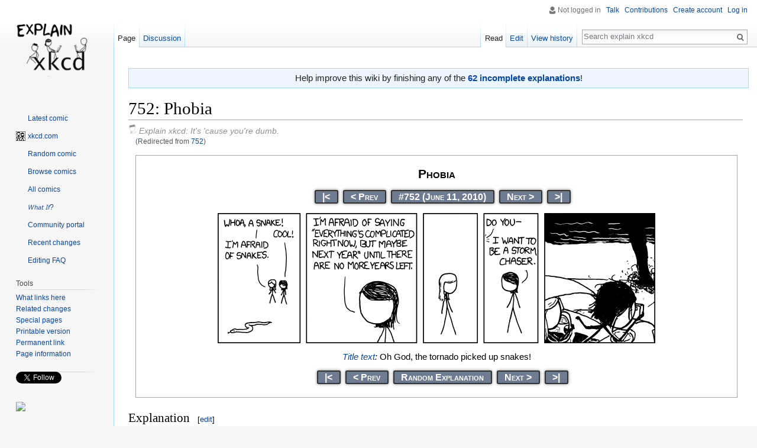

--- FILE ---
content_type: text/html; charset=UTF-8
request_url: https://explainxkcd.com/wiki/index.php/752
body_size: 10963
content:
<!DOCTYPE html>
<html class="client-nojs" lang="en" dir="ltr">
<head>
<meta charset="UTF-8"/>
<title>752: Phobia - explain xkcd</title>
<script>document.documentElement.className = document.documentElement.className.replace( /(^|\s)client-nojs(\s|$)/, "$1client-js$2" );</script>
<script>(window.RLQ=window.RLQ||[]).push(function(){mw.config.set({"wgCanonicalNamespace":"","wgCanonicalSpecialPageName":false,"wgNamespaceNumber":0,"wgPageName":"752:_Phobia","wgTitle":"752: Phobia","wgCurRevisionId":376686,"wgRevisionId":376686,"wgArticleId":8718,"wgIsArticle":true,"wgIsRedirect":false,"wgAction":"view","wgUserName":null,"wgUserGroups":["*"],"wgCategories":["All comics","All pages","Comics from 2010","Comics from June","Friday comics","Comics featuring Blondie","Comics featuring Megan","Animals","Tornadoes"],"wgBreakFrames":false,"wgPageContentLanguage":"en","wgPageContentModel":"wikitext","wgSeparatorTransformTable":["",""],"wgDigitTransformTable":["",""],"wgDefaultDateFormat":"dmy","wgMonthNames":["","January","February","March","April","May","June","July","August","September","October","November","December"],"wgMonthNamesShort":["","Jan","Feb","Mar","Apr","May","Jun","Jul","Aug","Sep","Oct","Nov","Dec"],"wgRelevantPageName":"752:_Phobia","wgRelevantArticleId":8718,"wgRequestId":"aX8vOJkW4iVPbsmnVC8NgwAAAJg","wgIsProbablyEditable":true,"wgRelevantPageIsProbablyEditable":true,"wgRestrictionEdit":[],"wgRestrictionMove":[],"wgRedirectedFrom":"752","wgInternalRedirectTargetUrl":"/wiki/index.php/752:_Phobia"});mw.loader.state({"site.styles":"ready","noscript":"ready","user.styles":"ready","user":"ready","user.options":"loading","user.tokens":"loading","mediawiki.legacy.shared":"ready","mediawiki.legacy.commonPrint":"ready","mediawiki.sectionAnchor":"ready","mediawiki.skinning.interface":"ready","skins.vector.styles":"ready"});mw.loader.implement("user.options@0bhc5ha",function($,jQuery,require,module){mw.user.options.set([]);});mw.loader.implement("user.tokens@087a2n5",function ( $, jQuery, require, module ) {
mw.user.tokens.set({"editToken":"+\\","patrolToken":"+\\","watchToken":"+\\","csrfToken":"+\\"});/*@nomin*/

});mw.loader.load(["mediawiki.action.view.redirect","site","mediawiki.page.startup","mediawiki.user","mediawiki.hidpi","mediawiki.page.ready","mediawiki.searchSuggest","skins.vector.js"]);});</script>
<link rel="stylesheet" href="/wiki/load.php?debug=false&amp;lang=en&amp;modules=mediawiki.legacy.commonPrint%2Cshared%7Cmediawiki.sectionAnchor%7Cmediawiki.skinning.interface%7Cskins.vector.styles&amp;only=styles&amp;skin=vector"/>
<script async="" src="/wiki/load.php?debug=false&amp;lang=en&amp;modules=startup&amp;only=scripts&amp;skin=vector"></script>
<meta name="ResourceLoaderDynamicStyles" content=""/>
<link rel="stylesheet" href="/wiki/load.php?debug=false&amp;lang=en&amp;modules=site.styles&amp;only=styles&amp;skin=vector"/>
<meta name="generator" content="MediaWiki 1.30.0"/>
<meta name="description" content="explain xkcd is a wiki dedicated to explaining the webcomic xkcd. Go figure."/>
<link rel="alternate" type="application/x-wiki" title="Edit" href="/wiki/index.php?title=752:_Phobia&amp;action=edit"/>
<link rel="edit" title="Edit" href="/wiki/index.php?title=752:_Phobia&amp;action=edit"/>
<link rel="shortcut icon" href="/wiki/images/0/04/16px-BlackHat_head.png"/>
<link rel="search" type="application/opensearchdescription+xml" href="/wiki/opensearch_desc.php" title="explain xkcd (en)"/>
<link rel="EditURI" type="application/rsd+xml" href="//www.explainxkcd.com/wiki/api.php?action=rsd"/>
<link rel="alternate" type="application/atom+xml" title="explain xkcd Atom feed" href="/wiki/index.php?title=Special:RecentChanges&amp;feed=atom"/>
<link rel="canonical" href="https://www.explainxkcd.com/wiki/index.php/752:_Phobia"/>
<!--[if lt IE 9]><script src="/resources/lib/html5shiv/html5shiv.min.js"></script><![endif]-->
</head>
<body class="mediawiki ltr sitedir-ltr mw-hide-empty-elt ns-0 ns-subject page-752_Phobia rootpage-752_Phobia skin-vector action-view">		<div id="mw-page-base" class="noprint"></div>
		<div id="mw-head-base" class="noprint"></div>
		<div id="content" class="mw-body" role="main">
			<a id="top"></a>

							<div id="siteNotice" class="mw-body-content"><div id="mw-dismissablenotice-anonplace"></div><script>(function(){var node=document.getElementById("mw-dismissablenotice-anonplace");if(node){node.outerHTML="\u003Cdiv id=\"localNotice\" lang=\"en\" dir=\"ltr\"\u003E\u003Cdiv class=\"mw-parser-output\"\u003E\u003Cdiv class=\"plainlinks\" style=\"background:#edf6ff; border:1px solid #a7d7f9; margin:1em auto 1em auto; width:100%; font-size: 120%; padding: 0.5ex; text-align: center;\"\u003EHelp improve this wiki by finishing any of the \u003Ca href=\"/wiki/index.php/Category:Incomplete_explanations\" title=\"Category:Incomplete explanations\"\u003E\u003Cb\u003E62 incomplete explanations\u003C/b\u003E\u003C/a\u003E!\u003C/div\u003E\n\u003C/div\u003E\u003C/div\u003E";}}());</script></div>
						<div class="mw-indicators mw-body-content">
</div>
			<h1 id="firstHeading" class="firstHeading" lang="en">752: Phobia</h1>
									<div id="bodyContent" class="mw-body-content">
									<div id="siteSub" class="noprint">Explain xkcd: It&#039;s &#039;cause you&#039;re dumb.</div>
								<div id="contentSub"><span class="mw-redirectedfrom">(Redirected from <a href="/wiki/index.php?title=752&amp;redirect=no" class="mw-redirect" title="752">752</a>)</span></div>
												<div id="jump-to-nav" class="mw-jump">
					Jump to:					<a href="#mw-head">navigation</a>, 					<a href="#p-search">search</a>
				</div>
				<div id="mw-content-text" lang="en" dir="ltr" class="mw-content-ltr"><div class="mw-parser-output"><table class="comic-content" cellspacing="5" style="background-color: #FFFFFF; border: 1px solid #a2a9b1; color: black; font-size: 88%; line-height: 1.5em; margin: 0.5em 0 0.5em 1em; padding: 0.2em; text-align: center; width:98%;"><tr><td style="font-size: 21px; font-variant: small-caps; font-weight: 800; padding-bottom:11px; padding-top:15px;">Phobia</td></tr><tr><td><ul style="text-align: center; margin-bottom: 10px;" class="no-link-underline"><li style="background-color: #6E7B91; border: 1.5px solid #333333; border-radius: 3px 3px 3px 3px; box-shadow: 0 0 5px 0 gray; display: inline; font-size: 16px; font-variant: small-caps; font-weight: 600; margin: 0 4px; padding: 1.5px 0;"><a href="/wiki/index.php/1:_Barrel_-_Part_1" title="1: Barrel - Part 1"><span style="color: #FFFFFF; padding: 0 12px; white-space: nowrap;" title="">&#124;&lt;</span></a></li><li style="background-color: #6E7B91; border: 1.5px solid #333333; border-radius: 3px 3px 3px 3px; box-shadow: 0 0 5px 0 gray; display: inline; font-size: 16px; font-variant: small-caps; font-weight: 600; margin: 0 4px; padding: 1.5px 0;"><a href="/wiki/index.php/751" class="mw-redirect" title="751"><span style="color: #FFFFFF; padding: 0 12px;" title="">&lt;&#160;Prev</span></a></li><li style="background-color: #6E7B91; border: 1.5px solid #333333; border-radius: 3px 3px 3px 3px; box-shadow: 0 0 5px 0 gray; display: inline; font-size: 16px; font-variant: small-caps; font-weight: 600; margin: 0 4px; padding: 1.5px 0;" class="plainlinks"><a rel="nofollow" class="external text" href="https://xkcd.com/752"><span style="color: #FFFFFF; padding: 0 12px;" title="Open this comic on xkcd.com">&#35;752&#160;(June&#160;11,&#160;2010)</span></a></li><li style="background-color: #6E7B91; border: 1.5px solid #333333; border-radius: 3px 3px 3px 3px; box-shadow: 0 0 5px 0 gray; display: inline; font-size: 16px; font-variant: small-caps; font-weight: 600; margin: 0 4px; padding: 1.5px 0;"><a href="/wiki/index.php/753" class="mw-redirect" title="753"><span style="color: #FFFFFF; padding: 0 12px;" title="">Next&#160;&gt;</span></a></li><li style="background-color: #6E7B91; border: 1.5px solid #333333; border-radius: 3px 3px 3px 3px; box-shadow: 0 0 5px 0 gray; display: inline; font-size: 16px; font-variant: small-caps; font-weight: 600; margin: 0 4px; padding: 1.5px 0;"><a href="/wiki/index.php/3201" class="mw-redirect" title="3201"><span style="color: #FFFFFF; padding: 0 12px; white-space: nowrap;" title="">&gt;&#124;</span></a></li></ul></td></tr><tr><td><a href="/wiki/index.php/File:phobia.png" class="image" title="Oh God, the tornado picked up snakes!"><img alt="Oh God, the tornado picked up snakes!" src="/wiki/images/8/83/phobia.png" width="740" height="220" /></a><br /><span style="margin-top: 0.9em; margin-bottom: 0em; display:inline-block; font-size: 120%;"><span class="plainlinks" title=""><i><a href="/wiki/index.php/Title_text" title="Title text">Title&#160;text</a>:</i></span> Oh God, the tornado picked up snakes!</span></td></tr><tr><td><ul style="text-align: center; margin-top:2px; margin-bottom:10px;" class="no-link-underline"></li></ul></td></tr><tr><td><ul style="text-align: center; margin-top:-7px; margin-bottom:15px;" class="no-link-underline"><li style="background-color: #6E7B91; border: 1.5px solid #333333; border-radius: 3px 3px 3px 3px; box-shadow: 0 0 5px 0 gray; display: inline; font-size: 16px; font-variant: small-caps; font-weight: 600; margin: 0 4px; padding: 1.5px 0;"><a href="/wiki/index.php/1:_Barrel_-_Part_1" title="1: Barrel - Part 1"><span style="color: #FFFFFF; padding: 0 12px; white-space: nowrap;" title="">&#124;&lt;</span></a></li><li style="background-color: #6E7B91; border: 1.5px solid #333333; border-radius: 3px 3px 3px 3px; box-shadow: 0 0 5px 0 gray; display: inline; font-size: 16px; font-variant: small-caps; font-weight: 600; margin: 0 4px; padding: 1.5px 0;"><a href="/wiki/index.php/751" class="mw-redirect" title="751"><span style="color: #FFFFFF; padding: 0 12px;" title="">&lt;&#160;Prev</span></a></li><li style="background-color: #6E7B91; border: 1.5px solid #333333; border-radius: 3px 3px 3px 3px; box-shadow: 0 0 5px 0 gray; display: inline; font-size: 16px; font-variant: small-caps; font-weight: 600; margin: 0 4px; padding: 1.5px 0;" class="plainlinks"><a href="/wiki/index.php/Special:RandomInCategory/All_pages" title="Special:RandomInCategory/All pages"><span style="color: #FFFFFF; padding: 0 12px;" title="">Random&#160;Explanation</span></a></li><li style="background-color: #6E7B91; border: 1.5px solid #333333; border-radius: 3px 3px 3px 3px; box-shadow: 0 0 5px 0 gray; display: inline; font-size: 16px; font-variant: small-caps; font-weight: 600; margin: 0 4px; padding: 1.5px 0;"><a href="/wiki/index.php/753" class="mw-redirect" title="753"><span style="color: #FFFFFF; padding: 0 12px;" title="">Next&#160;&gt;</span></a></li><li style="background-color: #6E7B91; border: 1.5px solid #333333; border-radius: 3px 3px 3px 3px; box-shadow: 0 0 5px 0 gray; display: inline; font-size: 16px; font-variant: small-caps; font-weight: 600; margin: 0 4px; padding: 1.5px 0;"><a href="/wiki/index.php/3201" class="mw-redirect" title="3201"><span style="color: #FFFFFF; padding: 0 12px; white-space: nowrap;" title="">&gt;&#124;</span></a></li></ul></td></tr></table>
<h2><span class="mw-headline" id="Explanation">Explanation</span><span class="mw-editsection"><span class="mw-editsection-bracket">[</span><a href="/wiki/index.php?title=752:_Phobia&amp;action=edit&amp;section=1" title="Edit section: Explanation">edit</a><span class="mw-editsection-bracket">]</span></span></h2>
<p>This comic seems to be about <a href="https://en.wikipedia.org/wiki/Phobia" class="extiw" title="wikipedia:Phobia"><span title="Phobia on Wikipedia">phobias</span></a>, i.e. being afraid of specific and non-specific things like <a href="/wiki/index.php/Blondie" title="Blondie">Blondie</a>'s <a href="https://en.wikipedia.org/wiki/Ophidiophobia" class="extiw" title="wikipedia:Ophidiophobia"><span title="Ophidiophobia on Wikipedia">fear of snakes</span></a>.
</p><p>Prompted by Blondie's admission, <a href="/wiki/index.php/Megan" title="Megan">Megan</a> becomes philosophical (<a href="/wiki/index.php/220:_Philosophy" title="220: Philosophy">as she often does</a>) and reveals an unusual phobia of her own: outrightly rejecting something until next year by making the excuse that <i>everything is complicated right now</i> up to the point where there is no next year left anymore because the opportunity has passed or she died. This may be applied to a romantic relationship (possibly with Blondie) but is equally applicable to any (big) decision, like migrating to another country, changing the job or, as in this case, fulfilling one's dreams.
</p><p>After Megan has said this, Blondie thinks for some time (in the beat panel). When she finally decides to ask Megan something, Megan cuts her off to say that she wants to be a storm chaser. 
</p><p>In the last panel we see that both, Megan and Blondie, have become <a href="https://en.wikipedia.org/wiki/Storm_chasing" class="extiw" title="wikipedia:Storm chasing"><span title="Storm chasing on Wikipedia">storm chasers</span></a> — individuals who pursue severe weather conditions, for either scientific investigation or providing media coverage, or simply for adventure. Ironically, chasing adverse weather, especially tornadoes, is more dangerous than the source of either character's original phobia. Indeed, one's ability to control the risk while being near a tornado is far less than one's ability to control the risk of being bitten by a snake; the tornado is violent and unpredictable, while snakes only attack humans when they feel threatened. Additionally, one needs to deliberately expose oneself to the snake in order to have any risk of being attacked.
</p><p>This comic may be related to the movies <a href="https://en.wikipedia.org/wiki/Snakes_on_a_Plane" class="extiw" title="wikipedia:Snakes on a Plane"><span title="Snakes on a Plane on Wikipedia">Snakes on a Plane</span></a> (if not the similar fears of  <a href="https://en.wikipedia.org/wiki/Indiana_Jones_(character)" class="extiw" title="wikipedia:Indiana Jones (character)"><span title="Indiana Jones (character) on Wikipedia">Indiana Jones</span></a>, instead), <a href="https://en.wikipedia.org/wiki/Twister_(1996_film)" class="extiw" title="wikipedia:Twister (1996 film)"><span title="Twister (1996 film) on Wikipedia">Twister</span></a> and <a href="https://en.wikipedia.org/wiki/Thelma_%26_Louise" class="extiw" title="wikipedia:Thelma &amp; Louise"><span title="Thelma &amp; Louise on Wikipedia">Thelma &amp; Louise</span></a>. The first two cover the issues of snakes and tornados. The last of these movies has two women friends on a road trip, and in the end they kiss, and there have been <a rel="nofollow" class="external text" href="http://www.etonline.com/news/186576_susan_sarandon_thinks_her_thelma_louise_character_may_have_become_a_lesbian_if_she_had_lived/">several</a> <a rel="nofollow" class="external text" href="http://s1.zetaboards.com/L_Anon/topic/5185938/1/">discussions</a> on whether one or both of them are lesbian or not. <i>Snakes on a plane</i> was previously mentioned in <a href="/wiki/index.php/107:_Snakes_on_a_Plane!_2" title="107: Snakes on a Plane! 2">107: Snakes on a Plane! 2</a>, with tornados and weather chasing in <a href="/wiki/index.php/640:_Tornado_Hunter" title="640: Tornado Hunter">640: Tornado Hunter</a>.
</p><p>In the title text, Megan and Blondie notice that the snakes have been <a href="https://en.wikipedia.org/wiki/Rain_of_animals" class="extiw" title="wikipedia:Rain of animals"><span title="Rain of animals on Wikipedia">picked up by the tornado</span></a> they are chasing; so now, in addition to the violent weather, they are also exposed to the danger of snakes falling from the sky.  (This is similar to the plot of <a href="https://en.wikipedia.org/wiki/Sharknado_(film_series)" class="extiw" title="wikipedia:Sharknado (film series)"><span title="Sharknado (film series) on Wikipedia">Sharknado</span></a>, although that movie was released several years after this comic.) 
</p><p>This is the third comic about tornadoes and storm chasers, a <a href="/wiki/index.php/Category:Tornadoes" title="Category:Tornadoes">recurring subject</a> on xkcd.  These were first mentioned in <a href="/wiki/index.php/402:_1,000_Miles_North" title="402: 1,000 Miles North">402: 1,000 Miles North</a>, and first shown in <a href="/wiki/index.php/640:_Tornado_Hunter" title="640: Tornado Hunter">640: Tornado Hunter</a>.
</p>
<h2><span class="mw-headline" id="Transcript">Transcript</span><span class="mw-editsection"><span class="mw-editsection-bracket">[</span><a href="/wiki/index.php?title=752:_Phobia&amp;action=edit&amp;section=2" title="Edit section: Transcript">edit</a><span class="mw-editsection-bracket">]</span></span></h2>
<dl><dd>[Blondie, with extra long hair and Megan in the background of the image observes a long snake on the ground in the foreground.]</dd>
<dd>Blondie: Whoa, a snake!</dd>
<dd>Megan: Cool!</dd>
<dd>Blondie: I'm afraid of snakes.</dd></dl>
<dl><dd>[Zoom in only on Megan's upper half.]</dd>
<dd>Megan: I'm afraid of saying "everything's complicated right now, but maybe next year" until there are no more years left.</dd></dl>
<dl><dd>[Slim panel with a zoom to a full picture of only Blondie as she considers this. Beat panel.]</dd></dl>
<dl><dd>[Same type of image of Megan, who cuts Blondie's reply (from off-panel) off in mid-sentence.]</dd>
<dd>Blondie (off-panel): Do you-</dd>
<dd>Megan: I want to be a storm chaser.</dd></dl>
<dl><dd>[A black tornado reaches from the black storm clouds to the earth, kicking up a sizable cloud of debris at its base. Blondie is at the wheel of a car, with Megan hanging out the window and holding a camera.]</dd></dl>
<br /><div style="clear: both"></div><span id="Discussion"></span><span style="position: absolute; right:0; padding-top:1.7em; font-size: 105%;"><a href="//www.explainxkcd.com/wiki/index.php?title=Talk:752:_Phobia&amp;action=edit" rel="nofollow"><img alt="comment.png" src="/wiki/images/thumb/0/03/comment.png/21px-comment.png" width="21" height="21" srcset="/wiki/images/thumb/0/03/comment.png/32px-comment.png 1.5x, /wiki/images/thumb/0/03/comment.png/42px-comment.png 2x" /></a><span class="no-link-underline"><a rel="nofollow" class="external text" href="//www.explainxkcd.com/wiki/index.php?title=Talk:752:_Phobia&amp;action=edit">&#160; </span><b>Add comment</b></a>&#160;&#160;&#160;&#160;&#160;&#160;<a href="//www.explainxkcd.com/wiki/index.php?title=Talk:752:_Phobia&amp;action=edit&amp;section=new" rel="nofollow"><img alt="new topic.png" src="/wiki/images/thumb/6/6f/new_topic.png/21px-new_topic.png" width="21" height="21" srcset="/wiki/images/thumb/6/6f/new_topic.png/32px-new_topic.png 1.5x, /wiki/images/thumb/6/6f/new_topic.png/42px-new_topic.png 2x" /></a><span class="no-link-underline"><a rel="nofollow" class="external text" href="//www.explainxkcd.com/wiki/index.php?title=Talk:752:_Phobia&amp;action=edit&amp;section=new">&#160; </span><b>Create topic (use sparingly)</b></a>&#160;&#160;&#160;&#160;&#160;<a href="//www.explainxkcd.com/wiki/index.php?title=752:_Phobia&amp;action=purge" rel="nofollow"><img alt="refresh discuss.png" src="/wiki/images/thumb/6/66/refresh_discuss.png/21px-refresh_discuss.png" width="21" height="21" srcset="/wiki/images/thumb/6/66/refresh_discuss.png/32px-refresh_discuss.png 1.5x, /wiki/images/thumb/6/66/refresh_discuss.png/42px-refresh_discuss.png 2x" /></a><span class="no-link-underline"><a rel="nofollow" class="external text" href="//www.explainxkcd.com/wiki/index.php?title=752:_Phobia&amp;action=purge">&#160; </span><b>Refresh</b></a>&#160;</span><h1><span class="mw-headline" id="Discussion">Discussion</span></h1>
<div class="disctemp" style="border:1px solid grey; background:#f6f6f6; padding-top:0.5em; padding-left:1.5em; padding-right:1.5em; padding-bottom:2.5em;">
<p>"This comic may have references to the movies: Snakes on a plane, Twister, and Thelma &amp; Louise."... and Sharknado. <small> -- <a href="/wiki/index.php?title=User:201.76.25.153&amp;action=edit&amp;redlink=1" class="new" title="User:201.76.25.153 (page does not exist)">‎201.76.25.153</a> (<a href="/wiki/index.php?title=User_talk:201.76.25.153&amp;action=edit&amp;redlink=1" class="new" title="User talk:201.76.25.153 (page does not exist)">talk</a>)  <span style="color:grey; white-space:nowrap;"><i>(please sign your comments with ~~~~)</i></span></small>
</p><p><a rel="nofollow" class="external text" href="https://www.imdb.com/title/tt2724064/">Sharknado</a> wasn't around at the time of this comic, so I removed it from the explanation. Although Randall seemed to predict it or inspire it. <a href="/wiki/index.php/Special:Contributions/108.162.212.196" title="Special:Contributions/108.162.212.196">108.162.212.196</a> 02:18, 12 January 2014 (UTC)
</p><p>I read this as Megan possibly wanting a 'more than friends' relationship with blonde-hair, but never having the guts to say anything. Her expressing this fear is the closest she has got to saying anything, hence the awkwardness in the following panel. When blonde hair start to question Megan, she quickly interrupts and decide to go do something crazy together. I think I might be reading into things too much... --<a href="/wiki/index.php/User:Pudder" title="User:Pudder">Pudder</a> (<a href="/wiki/index.php/User_talk:Pudder" title="User talk:Pudder">talk</a>) 09:25, 25 September 2014 (UTC)
</p>
<dl><dd><dl><dd>That's pretty much what I thought. I read it as the blond thought Megan was hinting at something more than friends, but she actually meant she was putting off her desire to become a Storm Chaser. Randall Monroe? Want to shed some light on this?<a href="/wiki/index.php/Special:Contributions/108.162.219.77" title="Special:Contributions/108.162.219.77">108.162.219.77</a> 19:02, 12 July 2015 (UTC)</dd>
<dd>Maybe 'I'm afraid of snakes' is another lesbian reference... --<a href="/wiki/index.php/User:Pudder" title="User:Pudder">Pudder</a> (<a href="/wiki/index.php/User_talk:Pudder" title="User talk:Pudder">talk</a>) 09:26, 25 September 2014 (UTC)
<dl><dd>I agree with Pudder's first comment. For sure the Blonde woman begins to ask something regarding Megans phobia, and suddenly Megan and Blondie is not afraid even of tornadoes with snakes... --<a href="/wiki/index.php/User:Kynde" title="User:Kynde">Kynde</a> (<a href="/wiki/index.php/User_talk:Kynde" title="User talk:Kynde">talk</a>) 20:21, 27 June 2016 (UTC)</dd></dl></dd></dl></dd></dl>
<p>The "romance" interpretation is entirely optional; I'm planning to update description to make that clear. "Everything is complicated right now" can apply to anything, and represent a psychological obstacle to taking up a new career or hobby, just as much as it can be an excuse to not pursue a romantic prospect. <a href="/wiki/index.php/User:MeZimm" title="User:MeZimm">MeZimm</a> (<a href="/wiki/index.php/User_talk:MeZimm" title="User talk:MeZimm">talk</a>) <a href="/wiki/index.php/Special:Contributions/172.69.71.98" title="Special:Contributions/172.69.71.98">172.69.71.98</a> 20:27, 3 December 2021 (UTC)
</p>
<dl><dd> Done <a href="/wiki/index.php/User:Elektrizikekswerk" title="User:Elektrizikekswerk">Elektrizikekswerk</a> (<a href="/wiki/index.php/User_talk:Elektrizikekswerk" title="User talk:Elektrizikekswerk">talk</a>) 11:32, 11 June 2024 (UTC)<br /><span class="no-link-underline" style="position: absolute; left:0; padding-top:1.3em; font-size: 105%;">&#160;&#160;&#160;&#160;&#160;&#160;<a href="//www.explainxkcd.com/wiki/index.php?title=Talk:752:_Phobia&amp;action=edit" rel="nofollow"><img alt="comment.png" src="/wiki/images/thumb/0/03/comment.png/21px-comment.png" width="21" height="21" srcset="/wiki/images/thumb/0/03/comment.png/32px-comment.png 1.5x, /wiki/images/thumb/0/03/comment.png/42px-comment.png 2x" /></a><a rel="nofollow" class="external text" href="//www.explainxkcd.com/wiki/index.php?title=Talk:752:_Phobia&amp;action=edit">&#160; <b>Add comment</b></a></span><br /></div></dd></dl>

<!-- 
NewPP limit report
Cached time: 20260131183654
Cache expiry: 86400
Dynamic content: false
CPU time usage: 0.027 seconds
Real time usage: 0.039 seconds
Preprocessor visited node count: 394/1000000
Preprocessor generated node count: 2219/1000000
Post‐expand include size: 34921/2097152 bytes
Template argument size: 874/2097152 bytes
Highest expansion depth: 7/40
Expensive parser function count: 3/100
-->
<!--
Transclusion expansion time report (%,ms,calls,template)
100.00%   17.797      1 -total
 44.86%    7.983      1 Template:comic
 38.30%    6.816      1 Template:comic_discussion
 19.54%    3.478      2 Talk:752:_Phobia
 14.14%    2.516      9 Template:w
  7.06%    1.256      1 Template:unsigned
  5.41%    0.962      4 Template:LATESTCOMIC
  4.44%    0.791      1 MediaWiki:Mainpage
-->
</div>
<!-- Saved in parser cache with key expla0_db423085716:pcache:idhash:8718-0!canonical and timestamp 20260131183654 and revision id 376686
 -->
</div>					<div class="printfooter">
						Retrieved from "<a dir="ltr" href="https://www.explainxkcd.com/wiki/index.php?title=752:_Phobia&amp;oldid=376686">https://www.explainxkcd.com/wiki/index.php?title=752:_Phobia&amp;oldid=376686</a>"					</div>
				<div id="catlinks" class="catlinks" data-mw="interface"><div id="mw-normal-catlinks" class="mw-normal-catlinks"><a href="/wiki/index.php/Special:Categories" title="Special:Categories">Categories</a>: <ul><li><a href="/wiki/index.php/Category:Comics_from_2010" title="Category:Comics from 2010">Comics from 2010</a></li><li><a href="/wiki/index.php/Category:Comics_from_June" title="Category:Comics from June">Comics from June</a></li><li><a href="/wiki/index.php/Category:Friday_comics" title="Category:Friday comics">Friday comics</a></li><li><a href="/wiki/index.php/Category:Comics_featuring_Blondie" title="Category:Comics featuring Blondie">Comics featuring Blondie</a></li><li><a href="/wiki/index.php/Category:Comics_featuring_Megan" title="Category:Comics featuring Megan">Comics featuring Megan</a></li><li><a href="/wiki/index.php/Category:Animals" title="Category:Animals">Animals</a></li><li><a href="/wiki/index.php/Category:Tornadoes" title="Category:Tornadoes">Tornadoes</a></li></ul></div><div id="mw-hidden-catlinks" class="mw-hidden-catlinks mw-hidden-cats-hidden">Hidden categories: <ul><li><a href="/wiki/index.php/Category:All_comics" title="Category:All comics">All comics</a></li><li><a href="/wiki/index.php/Category:All_pages" title="Category:All pages">All pages</a></li></ul></div></div>				<div class="visualClear"></div>
							</div>
		</div>
		<div id="mw-navigation">
			<h2>Navigation menu</h2>

			<div id="mw-head">
									<div id="p-personal" role="navigation" class="" aria-labelledby="p-personal-label">
						<h3 id="p-personal-label">Personal tools</h3>
						<ul>
							<li id="pt-anonuserpage">Not logged in</li><li id="pt-anontalk"><a href="/wiki/index.php/Special:MyTalk" title="Discussion about edits from this IP address [n]" accesskey="n">Talk</a></li><li id="pt-anoncontribs"><a href="/wiki/index.php/Special:MyContributions" title="A list of edits made from this IP address [y]" accesskey="y">Contributions</a></li><li id="pt-createaccount"><a href="/wiki/index.php?title=Special:CreateAccount&amp;returnto=752%3A+Phobia" title="You are encouraged to create an account and log in; however, it is not mandatory">Create account</a></li><li id="pt-login"><a href="/wiki/index.php?title=Special:UserLogin&amp;returnto=752%3A+Phobia" title="You are encouraged to log in; however, it is not mandatory [o]" accesskey="o">Log in</a></li>						</ul>
					</div>
									<div id="left-navigation">
										<div id="p-namespaces" role="navigation" class="vectorTabs" aria-labelledby="p-namespaces-label">
						<h3 id="p-namespaces-label">Namespaces</h3>
						<ul>
														<li id="ca-nstab-main" class="selected"><span><a href="/wiki/index.php/752:_Phobia" title="View the content page [c]" accesskey="c">Page</a></span></li>
							<li id="ca-talk"><span><a href="/wiki/index.php/Talk:752:_Phobia" rel="discussion" title="Discussion about the content page [t]" accesskey="t">Discussion</a></span></li>
						</ul>
					</div>
										<div id="p-variants" role="navigation" class="vectorMenu emptyPortlet" aria-labelledby="p-variants-label">
												<h3 id="p-variants-label">
							<span>Variants</span>
						</h3>

						<div class="menu">
							<ul>
															</ul>
						</div>
					</div>
									</div>
				<div id="right-navigation">
										<div id="p-views" role="navigation" class="vectorTabs" aria-labelledby="p-views-label">
						<h3 id="p-views-label">Views</h3>
						<ul>
														<li id="ca-view" class="selected"><span><a href="/wiki/index.php/752:_Phobia">Read</a></span></li>
							<li id="ca-edit"><span><a href="/wiki/index.php?title=752:_Phobia&amp;action=edit" title="Edit this page [e]" accesskey="e">Edit</a></span></li>
							<li id="ca-history" class="collapsible"><span><a href="/wiki/index.php?title=752:_Phobia&amp;action=history" title="Past revisions of this page [h]" accesskey="h">View history</a></span></li>
						</ul>
					</div>
										<div id="p-cactions" role="navigation" class="vectorMenu emptyPortlet" aria-labelledby="p-cactions-label">
						<h3 id="p-cactions-label"><span>More</span></h3>

						<div class="menu">
							<ul>
															</ul>
						</div>
					</div>
										<div id="p-search" role="search">
						<h3>
							<label for="searchInput">Search</label>
						</h3>

						<form action="/wiki/index.php" id="searchform">
							<div id="simpleSearch">
							<input type="search" name="search" placeholder="Search explain xkcd" title="Search explain xkcd [f]" accesskey="f" id="searchInput"/><input type="hidden" value="Special:Search" name="title"/><input type="submit" name="fulltext" value="Search" title="Search the pages for this text" id="mw-searchButton" class="searchButton mw-fallbackSearchButton"/><input type="submit" name="go" value="Go" title="Go to a page with this exact name if it exists" id="searchButton" class="searchButton"/>							</div>
						</form>
					</div>
									</div>
			</div>
			<div id="mw-panel">
				<div id="p-logo" role="banner"><a class="mw-wiki-logo" href="/wiki/index.php/Main_Page"  title="Visit the main page"></a></div>
						<div class="portal" role="navigation" id='p-navigation' aria-labelledby='p-navigation-label'>
			<h3 id='p-navigation-label'>Navigation</h3>

			<div class="body">
									<ul>
						<li id="n-Latest-comic"><a href="/wiki/index.php/3201">Latest comic</a></li><li id="n-xkcd-com"><a href="//xkcd.com" rel="nofollow">xkcd.com</a></li><li id="n-Random-comic"><a href="/wiki/index.php/Special:RandomInCategory/All_pages">Random comic</a></li><li id="n-Browse-comics"><a href="/wiki/index.php/Category:Comics">Browse comics</a></li><li id="n-All-comics"><a href="/wiki/index.php/List_of_all_comics_(full)">All comics</a></li><li id="n-.F0.9D.98.9E.F0.9D.98.A9.F0.9D.98.A2.F0.9D.98.B5-.F0.9D.98.90.F0.9D.98.A7.3F"><a href="/wiki/index.php/What_If%3F_chapters">𝘞𝘩𝘢𝘵 𝘐𝘧?</a></li><li id="n-portal"><a href="/wiki/index.php/explain_xkcd:Community_portal" title="About the project, what you can do, where to find things">Community portal</a></li><li id="n-recentchanges"><a href="/wiki/index.php/Special:RecentChanges" title="A list of recent changes in the wiki [r]" accesskey="r">Recent changes</a></li><li id="n-Editing-FAQ"><a href="/wiki/index.php/explain_xkcd:Editor_FAQ">Editing FAQ</a></li>					</ul>
							</div>
		</div>
			<div class="portal" role="navigation" id='p-tb' aria-labelledby='p-tb-label'>
			<h3 id='p-tb-label'>Tools</h3>

			<div class="body">
									<ul>
						<li id="t-whatlinkshere"><a href="/wiki/index.php/Special:WhatLinksHere/752:_Phobia" title="A list of all wiki pages that link here [j]" accesskey="j">What links here</a></li><li id="t-recentchangeslinked"><a href="/wiki/index.php/Special:RecentChangesLinked/752:_Phobia" rel="nofollow" title="Recent changes in pages linked from this page [k]" accesskey="k">Related changes</a></li><li id="t-specialpages"><a href="/wiki/index.php/Special:SpecialPages" title="A list of all special pages [q]" accesskey="q">Special pages</a></li><li id="t-print"><a href="/wiki/index.php?title=752:_Phobia&amp;printable=yes" rel="alternate" title="Printable version of this page [p]" accesskey="p">Printable version</a></li><li id="t-permalink"><a href="/wiki/index.php?title=752:_Phobia&amp;oldid=376686" title="Permanent link to this revision of the page">Permanent link</a></li><li id="t-info"><a href="/wiki/index.php?title=752:_Phobia&amp;action=info" title="More information about this page">Page information</a></li>					</ul>
							</div>
		</div>
			<div class="portal" role="navigation" id='p-' aria-labelledby='p--label'>
			<h3 id='p--label'></h3>

			<div class="body">
				<div class='g-follow' data-annotation='none' data-height='20' data-href='https://plus.google.com/100547197257043990051' data-rel='publisher'></div>

<script type='text/javascript'>
  (function() {
    var po = document.createElement('script'); po.type = 'text/javascript'; po.async = true;
    po.src = 'https://apis.google.com/js/platform.js';
    var s = document.getElementsByTagName('script')[0]; s.parentNode.insertBefore(po, s);
  })();
</script>
<a href='https://twitter.com/explainxkcd' class='twitter-follow-button' data-show-count='false' data-show-screen-name='false'>Follow @explainxkcd</a>
<script>!function(d,s,id){var js,fjs=d.getElementsByTagName(s)[0],p=/^http:/.test(d.location)?'http':'https';if(!d.getElementById(id)){js=d.createElement(s);js.id=id;js.src=p+'://platform.twitter.com/widgets.js';fjs.parentNode.insertBefore(js,fjs);}}(document, 'script', 'twitter-wjs');</script>
<div id='fb-root'></div>
<script>(function(d, s, id) {
  var js, fjs = d.getElementsByTagName(s)[0];
  if (d.getElementById(id)) return;
  js = d.createElement(s); js.id = id;
  js.src = '//connect.facebook.net/en_US/all.js#xfbml=1';
  fjs.parentNode.insertBefore(js, fjs);
}(document, 'script', 'facebook-jssdk'));</script>

<div class='fb-like' data-href='https://www.facebook.com/explainxkcd' data-layout='button' data-action='like' data-show-faces='false'></div>
<style>#pw{position:relative;height:620px;}#lp{position:relative;height:610px;}</style><div id='pw'><p></p><div id='lp'><a href='http://www.lunarpages.com/explainxkcd/'><img src='//www.explainxkcd.com/wiki/lunarpages_160x600.jpg'></img></a></div></div>
			</div>
		</div>
			<div class="portal" role="navigation" id='p-Ads' aria-labelledby='p-Ads-label'>
			<h3 id='p-Ads-label'>Ads</h3>

			<div class="body">
				<script async src="//pagead2.googlesyndication.com/pagead/js/adsbygoogle.js"></script>
<ins class="adsbygoogle"
     style="display:block;" 
     data-ad-client="ca-pub-7040100948805002"
     data-ad-format="auto"
     enable_page_level_ads="true"
     data-ad-type="text">
</ins>
<script>
(adsbygoogle = window.adsbygoogle || []).push({});
</script><script>$('#p-Ads').addClass('persistent');</script>			</div>
		</div>
				</div>
		</div>
		<div id="footer" role="contentinfo">
							<ul id="footer-info">
											<li id="footer-info-lastmod"> This page was last edited on 8 May 2025, at 08:49.</li>
									</ul>
							<ul id="footer-places">
											<li id="footer-places-privacy"><a href="/wiki/index.php/explain_xkcd:Privacy_policy" title="explain xkcd:Privacy policy">Privacy policy</a></li>
											<li id="footer-places-about"><a href="/wiki/index.php/explain_xkcd:About" class="mw-redirect" title="explain xkcd:About">About explain xkcd</a></li>
											<li id="footer-places-disclaimer"><a href="/wiki/index.php/explain_xkcd:General_disclaimer" title="explain xkcd:General disclaimer">Disclaimers</a></li>
									</ul>
										<ul id="footer-icons" class="noprint">
											<li id="footer-poweredbyico">
							<a href="//www.mediawiki.org/"><img src="/wiki/resources/assets/poweredby_mediawiki_88x31.png" alt="Powered by MediaWiki" srcset="/wiki/resources/assets/poweredby_mediawiki_132x47.png 1.5x, /wiki/resources/assets/poweredby_mediawiki_176x62.png 2x" width="88" height="31"/></a><a href="https://creativecommons.org/licenses/by-sa/3.0/deed.en_US"><img src="https://i.creativecommons.org/l/by-sa/3.0/88x31.png" alt="Creative Commons License" width="88" height="31"/></a>						</li>
									</ul>
						<div style="clear:both"></div>
		</div>
		<script>(window.RLQ=window.RLQ||[]).push(function(){mw.config.set({"wgPageParseReport":{"limitreport":{"cputime":"0.027","walltime":"0.039","ppvisitednodes":{"value":394,"limit":1000000},"ppgeneratednodes":{"value":2219,"limit":1000000},"postexpandincludesize":{"value":34921,"limit":2097152},"templateargumentsize":{"value":874,"limit":2097152},"expansiondepth":{"value":7,"limit":40},"expensivefunctioncount":{"value":3,"limit":100},"timingprofile":["100.00%   17.797      1 -total"," 44.86%    7.983      1 Template:comic"," 38.30%    6.816      1 Template:comic_discussion"," 19.54%    3.478      2 Talk:752:_Phobia"," 14.14%    2.516      9 Template:w","  7.06%    1.256      1 Template:unsigned","  5.41%    0.962      4 Template:LATESTCOMIC","  4.44%    0.791      1 MediaWiki:Mainpage"]},"cachereport":{"timestamp":"20260131183654","ttl":86400,"transientcontent":false}}});});</script><script>(window.RLQ=window.RLQ||[]).push(function(){mw.config.set({"wgBackendResponseTime":44});});</script>
	<script defer src="https://static.cloudflareinsights.com/beacon.min.js/vcd15cbe7772f49c399c6a5babf22c1241717689176015" integrity="sha512-ZpsOmlRQV6y907TI0dKBHq9Md29nnaEIPlkf84rnaERnq6zvWvPUqr2ft8M1aS28oN72PdrCzSjY4U6VaAw1EQ==" data-cf-beacon='{"version":"2024.11.0","token":"cdf8cd384ef64d209ac4c73f17dea270","r":1,"server_timing":{"name":{"cfCacheStatus":true,"cfEdge":true,"cfExtPri":true,"cfL4":true,"cfOrigin":true,"cfSpeedBrain":true},"location_startswith":null}}' crossorigin="anonymous"></script>
</body>
</html>


--- FILE ---
content_type: text/html; charset=utf-8
request_url: https://accounts.google.com/o/oauth2/postmessageRelay?parent=https%3A%2F%2Fexplainxkcd.com&jsh=m%3B%2F_%2Fscs%2Fabc-static%2F_%2Fjs%2Fk%3Dgapi.lb.en.2kN9-TZiXrM.O%2Fd%3D1%2Frs%3DAHpOoo_B4hu0FeWRuWHfxnZ3V0WubwN7Qw%2Fm%3D__features__
body_size: 160
content:
<!DOCTYPE html><html><head><title></title><meta http-equiv="content-type" content="text/html; charset=utf-8"><meta http-equiv="X-UA-Compatible" content="IE=edge"><meta name="viewport" content="width=device-width, initial-scale=1, minimum-scale=1, maximum-scale=1, user-scalable=0"><script src='https://ssl.gstatic.com/accounts/o/2580342461-postmessagerelay.js' nonce="9sb6atkfjW2CFnNFb2Ebog"></script></head><body><script type="text/javascript" src="https://apis.google.com/js/rpc:shindig_random.js?onload=init" nonce="9sb6atkfjW2CFnNFb2Ebog"></script></body></html>

--- FILE ---
content_type: text/html; charset=utf-8
request_url: https://www.google.com/recaptcha/api2/aframe
body_size: 267
content:
<!DOCTYPE HTML><html><head><meta http-equiv="content-type" content="text/html; charset=UTF-8"></head><body><script nonce="QpupaHr9CFfHDFuQ3CQRdQ">/** Anti-fraud and anti-abuse applications only. See google.com/recaptcha */ try{var clients={'sodar':'https://pagead2.googlesyndication.com/pagead/sodar?'};window.addEventListener("message",function(a){try{if(a.source===window.parent){var b=JSON.parse(a.data);var c=clients[b['id']];if(c){var d=document.createElement('img');d.src=c+b['params']+'&rc='+(localStorage.getItem("rc::a")?sessionStorage.getItem("rc::b"):"");window.document.body.appendChild(d);sessionStorage.setItem("rc::e",parseInt(sessionStorage.getItem("rc::e")||0)+1);localStorage.setItem("rc::h",'1769942843409');}}}catch(b){}});window.parent.postMessage("_grecaptcha_ready", "*");}catch(b){}</script></body></html>